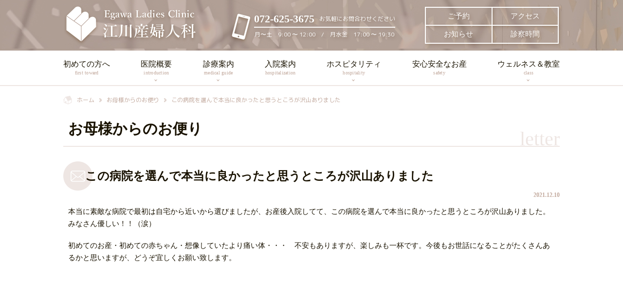

--- FILE ---
content_type: text/html; charset=UTF-8
request_url: https://www.egawa-lc.net/letter/3149/
body_size: 11945
content:
<!DOCTYPE html>
<html lang="ja" prefix="og: http://ogp.me/ns#">
<head>
	<meta charset=UTF-8>
	<meta http-equiv="X-UA-Compatible" content="IE=Edge">
	<meta name="viewport" content="width=device-width, initial-scale=1.0">
	<meta name="format-detection" content="telephone=no">
	<title>この病院を選んで本当に良かったと思うところが沢山ありました ｜ 江川産婦人科医院</title>
	<link rel="icon" type="image/svg+xml" href="https://www.egawa-lc.net/app/themes/egawa-lc.net/images/favicon.ico">
	<link rel="apple-touch-icon" href="https://www.egawa-lc.net/app/themes/egawa-lc.net/images/apple-touch-icon.png">
    
	<link rel="stylesheet" href="https://www.egawa-lc.net/app/themes/egawa-lc.net/style.css">
	<!-- <link rel="stylesheet" href="https://www.egawa-lc.net/app/themes/egawa-lc.net/css/slick.css"> -->
	<link rel="stylesheet" href="https://www.egawa-lc.net/app/themes/egawa-lc.net/css/add-style.css">
	
        
	<meta name='robots' content='max-image-preview:large' />
	<style>img:is([sizes="auto" i], [sizes^="auto," i]) { contain-intrinsic-size: 3000px 1500px }</style>
	<link rel='dns-prefetch' href='//code.jquery.com' />

<!-- SEO SIMPLE PACK 3.6.1 -->
<title>この病院を選んで本当に良かったと思うところが沢山ありました | 江川産婦人科医院</title>
<meta name="description" content="本当に素敵な病院で最初は自宅から近いから選びましたが、お産後入院してて、この病院を選んで本当に良かったと思うところが沢山ありました。みなさん優しい！！（涙） 初めてのお産・初めての赤ちゃん・想像していたより痛い体・・・　不安もありますが、楽">
<meta name="keywords" content="江川産婦人科医院,えがわ,Egawa,総持寺駅,産婦人科,産科,出産,分娩,不妊治療">
<link rel="canonical" href="https://www.egawa-lc.net/letter/3149/">
<meta property="og:locale" content="ja_JP">
<meta property="og:type" content="article">
<meta property="og:image" content="https://static.babypad.jp/egawa-lc.net/uploads/2021/01/28114503/og_image.png">
<meta property="og:title" content="この病院を選んで本当に良かったと思うところが沢山ありました | 江川産婦人科医院">
<meta property="og:description" content="本当に素敵な病院で最初は自宅から近いから選びましたが、お産後入院してて、この病院を選んで本当に良かったと思うところが沢山ありました。みなさん優しい！！（涙） 初めてのお産・初めての赤ちゃん・想像していたより痛い体・・・　不安もありますが、楽">
<meta property="og:url" content="https://www.egawa-lc.net/letter/3149/">
<meta property="og:site_name" content="江川産婦人科医院">
<meta name="twitter:card" content="summary">
<!-- Google Analytics (gtag.js) -->
<script async src="https://www.googletagmanager.com/gtag/js?id=G-3DR7P42PH4"></script>
<script>
	window.dataLayer = window.dataLayer || [];
	function gtag(){dataLayer.push(arguments);}
	gtag("js", new Date());
	gtag("config", "G-3DR7P42PH4");
</script>
	<!-- / SEO SIMPLE PACK -->

<script type="text/javascript">
/* <![CDATA[ */
window._wpemojiSettings = {"baseUrl":"https:\/\/s.w.org\/images\/core\/emoji\/15.0.3\/72x72\/","ext":".png","svgUrl":"https:\/\/s.w.org\/images\/core\/emoji\/15.0.3\/svg\/","svgExt":".svg","source":{"concatemoji":"https:\/\/www.egawa-lc.net\/wp\/wp-includes\/js\/wp-emoji-release.min.js?ver=6.7.1"}};
/*! This file is auto-generated */
!function(i,n){var o,s,e;function c(e){try{var t={supportTests:e,timestamp:(new Date).valueOf()};sessionStorage.setItem(o,JSON.stringify(t))}catch(e){}}function p(e,t,n){e.clearRect(0,0,e.canvas.width,e.canvas.height),e.fillText(t,0,0);var t=new Uint32Array(e.getImageData(0,0,e.canvas.width,e.canvas.height).data),r=(e.clearRect(0,0,e.canvas.width,e.canvas.height),e.fillText(n,0,0),new Uint32Array(e.getImageData(0,0,e.canvas.width,e.canvas.height).data));return t.every(function(e,t){return e===r[t]})}function u(e,t,n){switch(t){case"flag":return n(e,"\ud83c\udff3\ufe0f\u200d\u26a7\ufe0f","\ud83c\udff3\ufe0f\u200b\u26a7\ufe0f")?!1:!n(e,"\ud83c\uddfa\ud83c\uddf3","\ud83c\uddfa\u200b\ud83c\uddf3")&&!n(e,"\ud83c\udff4\udb40\udc67\udb40\udc62\udb40\udc65\udb40\udc6e\udb40\udc67\udb40\udc7f","\ud83c\udff4\u200b\udb40\udc67\u200b\udb40\udc62\u200b\udb40\udc65\u200b\udb40\udc6e\u200b\udb40\udc67\u200b\udb40\udc7f");case"emoji":return!n(e,"\ud83d\udc26\u200d\u2b1b","\ud83d\udc26\u200b\u2b1b")}return!1}function f(e,t,n){var r="undefined"!=typeof WorkerGlobalScope&&self instanceof WorkerGlobalScope?new OffscreenCanvas(300,150):i.createElement("canvas"),a=r.getContext("2d",{willReadFrequently:!0}),o=(a.textBaseline="top",a.font="600 32px Arial",{});return e.forEach(function(e){o[e]=t(a,e,n)}),o}function t(e){var t=i.createElement("script");t.src=e,t.defer=!0,i.head.appendChild(t)}"undefined"!=typeof Promise&&(o="wpEmojiSettingsSupports",s=["flag","emoji"],n.supports={everything:!0,everythingExceptFlag:!0},e=new Promise(function(e){i.addEventListener("DOMContentLoaded",e,{once:!0})}),new Promise(function(t){var n=function(){try{var e=JSON.parse(sessionStorage.getItem(o));if("object"==typeof e&&"number"==typeof e.timestamp&&(new Date).valueOf()<e.timestamp+604800&&"object"==typeof e.supportTests)return e.supportTests}catch(e){}return null}();if(!n){if("undefined"!=typeof Worker&&"undefined"!=typeof OffscreenCanvas&&"undefined"!=typeof URL&&URL.createObjectURL&&"undefined"!=typeof Blob)try{var e="postMessage("+f.toString()+"("+[JSON.stringify(s),u.toString(),p.toString()].join(",")+"));",r=new Blob([e],{type:"text/javascript"}),a=new Worker(URL.createObjectURL(r),{name:"wpTestEmojiSupports"});return void(a.onmessage=function(e){c(n=e.data),a.terminate(),t(n)})}catch(e){}c(n=f(s,u,p))}t(n)}).then(function(e){for(var t in e)n.supports[t]=e[t],n.supports.everything=n.supports.everything&&n.supports[t],"flag"!==t&&(n.supports.everythingExceptFlag=n.supports.everythingExceptFlag&&n.supports[t]);n.supports.everythingExceptFlag=n.supports.everythingExceptFlag&&!n.supports.flag,n.DOMReady=!1,n.readyCallback=function(){n.DOMReady=!0}}).then(function(){return e}).then(function(){var e;n.supports.everything||(n.readyCallback(),(e=n.source||{}).concatemoji?t(e.concatemoji):e.wpemoji&&e.twemoji&&(t(e.twemoji),t(e.wpemoji)))}))}((window,document),window._wpemojiSettings);
/* ]]> */
</script>
<link rel='stylesheet' id='sbi_styles-css' href='https://www.egawa-lc.net/app/plugins/instagram-feed/css/sbi-styles.min.css?ver=6.6.1' type='text/css' media='all' />
<style id='wp-emoji-styles-inline-css' type='text/css'>

	img.wp-smiley, img.emoji {
		display: inline !important;
		border: none !important;
		box-shadow: none !important;
		height: 1em !important;
		width: 1em !important;
		margin: 0 0.07em !important;
		vertical-align: -0.1em !important;
		background: none !important;
		padding: 0 !important;
	}
</style>
<link rel='stylesheet' id='wp-block-library-css' href='https://www.egawa-lc.net/wp/wp-includes/css/dist/block-library/style.min.css?ver=6.7.1' type='text/css' media='all' />
<style id='classic-theme-styles-inline-css' type='text/css'>
/*! This file is auto-generated */
.wp-block-button__link{color:#fff;background-color:#32373c;border-radius:9999px;box-shadow:none;text-decoration:none;padding:calc(.667em + 2px) calc(1.333em + 2px);font-size:1.125em}.wp-block-file__button{background:#32373c;color:#fff;text-decoration:none}
</style>
<style id='global-styles-inline-css' type='text/css'>
:root{--wp--preset--aspect-ratio--square: 1;--wp--preset--aspect-ratio--4-3: 4/3;--wp--preset--aspect-ratio--3-4: 3/4;--wp--preset--aspect-ratio--3-2: 3/2;--wp--preset--aspect-ratio--2-3: 2/3;--wp--preset--aspect-ratio--16-9: 16/9;--wp--preset--aspect-ratio--9-16: 9/16;--wp--preset--color--black: #000000;--wp--preset--color--cyan-bluish-gray: #abb8c3;--wp--preset--color--white: #ffffff;--wp--preset--color--pale-pink: #f78da7;--wp--preset--color--vivid-red: #cf2e2e;--wp--preset--color--luminous-vivid-orange: #ff6900;--wp--preset--color--luminous-vivid-amber: #fcb900;--wp--preset--color--light-green-cyan: #7bdcb5;--wp--preset--color--vivid-green-cyan: #00d084;--wp--preset--color--pale-cyan-blue: #8ed1fc;--wp--preset--color--vivid-cyan-blue: #0693e3;--wp--preset--color--vivid-purple: #9b51e0;--wp--preset--gradient--vivid-cyan-blue-to-vivid-purple: linear-gradient(135deg,rgba(6,147,227,1) 0%,rgb(155,81,224) 100%);--wp--preset--gradient--light-green-cyan-to-vivid-green-cyan: linear-gradient(135deg,rgb(122,220,180) 0%,rgb(0,208,130) 100%);--wp--preset--gradient--luminous-vivid-amber-to-luminous-vivid-orange: linear-gradient(135deg,rgba(252,185,0,1) 0%,rgba(255,105,0,1) 100%);--wp--preset--gradient--luminous-vivid-orange-to-vivid-red: linear-gradient(135deg,rgba(255,105,0,1) 0%,rgb(207,46,46) 100%);--wp--preset--gradient--very-light-gray-to-cyan-bluish-gray: linear-gradient(135deg,rgb(238,238,238) 0%,rgb(169,184,195) 100%);--wp--preset--gradient--cool-to-warm-spectrum: linear-gradient(135deg,rgb(74,234,220) 0%,rgb(151,120,209) 20%,rgb(207,42,186) 40%,rgb(238,44,130) 60%,rgb(251,105,98) 80%,rgb(254,248,76) 100%);--wp--preset--gradient--blush-light-purple: linear-gradient(135deg,rgb(255,206,236) 0%,rgb(152,150,240) 100%);--wp--preset--gradient--blush-bordeaux: linear-gradient(135deg,rgb(254,205,165) 0%,rgb(254,45,45) 50%,rgb(107,0,62) 100%);--wp--preset--gradient--luminous-dusk: linear-gradient(135deg,rgb(255,203,112) 0%,rgb(199,81,192) 50%,rgb(65,88,208) 100%);--wp--preset--gradient--pale-ocean: linear-gradient(135deg,rgb(255,245,203) 0%,rgb(182,227,212) 50%,rgb(51,167,181) 100%);--wp--preset--gradient--electric-grass: linear-gradient(135deg,rgb(202,248,128) 0%,rgb(113,206,126) 100%);--wp--preset--gradient--midnight: linear-gradient(135deg,rgb(2,3,129) 0%,rgb(40,116,252) 100%);--wp--preset--font-size--small: 13px;--wp--preset--font-size--medium: 20px;--wp--preset--font-size--large: 36px;--wp--preset--font-size--x-large: 42px;--wp--preset--spacing--20: 0.44rem;--wp--preset--spacing--30: 0.67rem;--wp--preset--spacing--40: 1rem;--wp--preset--spacing--50: 1.5rem;--wp--preset--spacing--60: 2.25rem;--wp--preset--spacing--70: 3.38rem;--wp--preset--spacing--80: 5.06rem;--wp--preset--shadow--natural: 6px 6px 9px rgba(0, 0, 0, 0.2);--wp--preset--shadow--deep: 12px 12px 50px rgba(0, 0, 0, 0.4);--wp--preset--shadow--sharp: 6px 6px 0px rgba(0, 0, 0, 0.2);--wp--preset--shadow--outlined: 6px 6px 0px -3px rgba(255, 255, 255, 1), 6px 6px rgba(0, 0, 0, 1);--wp--preset--shadow--crisp: 6px 6px 0px rgba(0, 0, 0, 1);}:where(.is-layout-flex){gap: 0.5em;}:where(.is-layout-grid){gap: 0.5em;}body .is-layout-flex{display: flex;}.is-layout-flex{flex-wrap: wrap;align-items: center;}.is-layout-flex > :is(*, div){margin: 0;}body .is-layout-grid{display: grid;}.is-layout-grid > :is(*, div){margin: 0;}:where(.wp-block-columns.is-layout-flex){gap: 2em;}:where(.wp-block-columns.is-layout-grid){gap: 2em;}:where(.wp-block-post-template.is-layout-flex){gap: 1.25em;}:where(.wp-block-post-template.is-layout-grid){gap: 1.25em;}.has-black-color{color: var(--wp--preset--color--black) !important;}.has-cyan-bluish-gray-color{color: var(--wp--preset--color--cyan-bluish-gray) !important;}.has-white-color{color: var(--wp--preset--color--white) !important;}.has-pale-pink-color{color: var(--wp--preset--color--pale-pink) !important;}.has-vivid-red-color{color: var(--wp--preset--color--vivid-red) !important;}.has-luminous-vivid-orange-color{color: var(--wp--preset--color--luminous-vivid-orange) !important;}.has-luminous-vivid-amber-color{color: var(--wp--preset--color--luminous-vivid-amber) !important;}.has-light-green-cyan-color{color: var(--wp--preset--color--light-green-cyan) !important;}.has-vivid-green-cyan-color{color: var(--wp--preset--color--vivid-green-cyan) !important;}.has-pale-cyan-blue-color{color: var(--wp--preset--color--pale-cyan-blue) !important;}.has-vivid-cyan-blue-color{color: var(--wp--preset--color--vivid-cyan-blue) !important;}.has-vivid-purple-color{color: var(--wp--preset--color--vivid-purple) !important;}.has-black-background-color{background-color: var(--wp--preset--color--black) !important;}.has-cyan-bluish-gray-background-color{background-color: var(--wp--preset--color--cyan-bluish-gray) !important;}.has-white-background-color{background-color: var(--wp--preset--color--white) !important;}.has-pale-pink-background-color{background-color: var(--wp--preset--color--pale-pink) !important;}.has-vivid-red-background-color{background-color: var(--wp--preset--color--vivid-red) !important;}.has-luminous-vivid-orange-background-color{background-color: var(--wp--preset--color--luminous-vivid-orange) !important;}.has-luminous-vivid-amber-background-color{background-color: var(--wp--preset--color--luminous-vivid-amber) !important;}.has-light-green-cyan-background-color{background-color: var(--wp--preset--color--light-green-cyan) !important;}.has-vivid-green-cyan-background-color{background-color: var(--wp--preset--color--vivid-green-cyan) !important;}.has-pale-cyan-blue-background-color{background-color: var(--wp--preset--color--pale-cyan-blue) !important;}.has-vivid-cyan-blue-background-color{background-color: var(--wp--preset--color--vivid-cyan-blue) !important;}.has-vivid-purple-background-color{background-color: var(--wp--preset--color--vivid-purple) !important;}.has-black-border-color{border-color: var(--wp--preset--color--black) !important;}.has-cyan-bluish-gray-border-color{border-color: var(--wp--preset--color--cyan-bluish-gray) !important;}.has-white-border-color{border-color: var(--wp--preset--color--white) !important;}.has-pale-pink-border-color{border-color: var(--wp--preset--color--pale-pink) !important;}.has-vivid-red-border-color{border-color: var(--wp--preset--color--vivid-red) !important;}.has-luminous-vivid-orange-border-color{border-color: var(--wp--preset--color--luminous-vivid-orange) !important;}.has-luminous-vivid-amber-border-color{border-color: var(--wp--preset--color--luminous-vivid-amber) !important;}.has-light-green-cyan-border-color{border-color: var(--wp--preset--color--light-green-cyan) !important;}.has-vivid-green-cyan-border-color{border-color: var(--wp--preset--color--vivid-green-cyan) !important;}.has-pale-cyan-blue-border-color{border-color: var(--wp--preset--color--pale-cyan-blue) !important;}.has-vivid-cyan-blue-border-color{border-color: var(--wp--preset--color--vivid-cyan-blue) !important;}.has-vivid-purple-border-color{border-color: var(--wp--preset--color--vivid-purple) !important;}.has-vivid-cyan-blue-to-vivid-purple-gradient-background{background: var(--wp--preset--gradient--vivid-cyan-blue-to-vivid-purple) !important;}.has-light-green-cyan-to-vivid-green-cyan-gradient-background{background: var(--wp--preset--gradient--light-green-cyan-to-vivid-green-cyan) !important;}.has-luminous-vivid-amber-to-luminous-vivid-orange-gradient-background{background: var(--wp--preset--gradient--luminous-vivid-amber-to-luminous-vivid-orange) !important;}.has-luminous-vivid-orange-to-vivid-red-gradient-background{background: var(--wp--preset--gradient--luminous-vivid-orange-to-vivid-red) !important;}.has-very-light-gray-to-cyan-bluish-gray-gradient-background{background: var(--wp--preset--gradient--very-light-gray-to-cyan-bluish-gray) !important;}.has-cool-to-warm-spectrum-gradient-background{background: var(--wp--preset--gradient--cool-to-warm-spectrum) !important;}.has-blush-light-purple-gradient-background{background: var(--wp--preset--gradient--blush-light-purple) !important;}.has-blush-bordeaux-gradient-background{background: var(--wp--preset--gradient--blush-bordeaux) !important;}.has-luminous-dusk-gradient-background{background: var(--wp--preset--gradient--luminous-dusk) !important;}.has-pale-ocean-gradient-background{background: var(--wp--preset--gradient--pale-ocean) !important;}.has-electric-grass-gradient-background{background: var(--wp--preset--gradient--electric-grass) !important;}.has-midnight-gradient-background{background: var(--wp--preset--gradient--midnight) !important;}.has-small-font-size{font-size: var(--wp--preset--font-size--small) !important;}.has-medium-font-size{font-size: var(--wp--preset--font-size--medium) !important;}.has-large-font-size{font-size: var(--wp--preset--font-size--large) !important;}.has-x-large-font-size{font-size: var(--wp--preset--font-size--x-large) !important;}
:where(.wp-block-post-template.is-layout-flex){gap: 1.25em;}:where(.wp-block-post-template.is-layout-grid){gap: 1.25em;}
:where(.wp-block-columns.is-layout-flex){gap: 2em;}:where(.wp-block-columns.is-layout-grid){gap: 2em;}
:root :where(.wp-block-pullquote){font-size: 1.5em;line-height: 1.6;}
</style>
<link rel='stylesheet' id='tablepress-default-css' href='https://www.egawa-lc.net/app/plugins/tablepress/css/build/default.css?ver=2.4.4' type='text/css' media='all' />
<link rel='stylesheet' id='dashicons-css' href='https://www.egawa-lc.net/wp/wp-includes/css/dashicons.min.css?ver=6.7.1' type='text/css' media='all' />
<link rel='stylesheet' id='my-calendar-reset-css' href='https://www.egawa-lc.net/app/plugins/my-calendar/css/reset.css?ver=3.5.20' type='text/css' media='all' />
<link rel='stylesheet' id='my-calendar-style-css' href='https://www.egawa-lc.net/app/plugins/my-calendar/styles/twentytwenty.css?ver=3.5.20-twentytwenty-css' type='text/css' media='all' />
<style id='my-calendar-style-inline-css' type='text/css'>

/* Styles by My Calendar - Joe Dolson https://www.joedolson.com/ */

.my-calendar-modal .event-title svg { background-color: #fcfbfa; padding: 3px; }
.mc-main .mc_no-catecory .event-title, .mc-main .mc_no-catecory .event-title a { background: #fcfbfa !important; color: #000000 !important; }
.mc-main .mc_no-catecory .event-title button { background: #fcfbfa !important; color: #000000 !important; }
.mc-main .mc_no-catecory .event-title a:hover, .mc-main .mc_no-catecory .event-title a:focus { background: #ffffff !important;}
.mc-main .mc_no-catecory .event-title button:hover, .mc-main .mc_no-catecory .event-title button:focus { background: #ffffff !important;}
.my-calendar-modal .event-title svg { background-color: #e1f7ee; padding: 3px; }
.mc-main .mc_before-birth .event-title, .mc-main .mc_before-birth .event-title a { background: #e1f7ee !important; color: #000000 !important; }
.mc-main .mc_before-birth .event-title button { background: #e1f7ee !important; color: #000000 !important; }
.mc-main .mc_before-birth .event-title a:hover, .mc-main .mc_before-birth .event-title a:focus { background: #ffffff !important;}
.mc-main .mc_before-birth .event-title button:hover, .mc-main .mc_before-birth .event-title button:focus { background: #ffffff !important;}
.my-calendar-modal .event-title svg { background-color: #f9e3e3; padding: 3px; }
.mc-main .mc_after-birth .event-title, .mc-main .mc_after-birth .event-title a { background: #f9e3e3 !important; color: #000000 !important; }
.mc-main .mc_after-birth .event-title button { background: #f9e3e3 !important; color: #000000 !important; }
.mc-main .mc_after-birth .event-title a:hover, .mc-main .mc_after-birth .event-title a:focus { background: #ffffff !important;}
.mc-main .mc_after-birth .event-title button:hover, .mc-main .mc_after-birth .event-title button:focus { background: #ffffff !important;}
.my-calendar-modal .event-title svg { background-color: #f7e2cf; padding: 3px; }
.mc-main .mc_egawa-fitness .event-title, .mc-main .mc_egawa-fitness .event-title a { background: #f7e2cf !important; color: #000000 !important; }
.mc-main .mc_egawa-fitness .event-title button { background: #f7e2cf !important; color: #000000 !important; }
.mc-main .mc_egawa-fitness .event-title a:hover, .mc-main .mc_egawa-fitness .event-title a:focus { background: #ffffff !important;}
.mc-main .mc_egawa-fitness .event-title button:hover, .mc-main .mc_egawa-fitness .event-title button:focus { background: #ffffff !important;}
.mc-main, .mc-event, .my-calendar-modal, .my-calendar-modal-overlay {--primary-dark: #313233; --primary-light: #fff; --secondary-light: #fff; --secondary-dark: #000; --highlight-dark: #666; --highlight-light: #efefef; --close-button: #b32d2e; --search-highlight-bg: #f5e6ab; --navbar-background: transparent; --nav-button-bg: #fff; --nav-button-color: #313233; --nav-button-border: #313233; --nav-input-border: #313233; --nav-input-background: #fff; --nav-input-color: #313233; --grid-cell-border: #0000001f; --grid-header-border: #313233; --grid-header-color: #313233; --grid-header-bg: transparent; --grid-cell-background: transparent; --current-day-border: #313233; --current-day-color: #313233; --current-day-bg: transparent; --date-has-events-bg: #313233; --date-has-events-color: #f6f7f7; --calendar-heading: clamp( 1.125rem, 24px, 2.5rem ); --event-title: clamp( 1.25rem, 24px, 2.5rem ); --grid-date: 16px; --grid-date-heading: clamp( .75rem, 16px, 1.5rem ); --modal-title: 1.5rem; --navigation-controls: clamp( .75rem, 16px, 1.5rem ); --card-heading: 1.125rem; --list-date: 1.25rem; --author-card: clamp( .75rem, 14px, 1.5rem); --single-event-title: clamp( 1.25rem, 24px, 2.5rem ); --mini-time-text: clamp( .75rem, 14px 1.25rem ); --list-event-date: 1.25rem; --list-event-title: 1.2rem; --category-mc_no-catecory: #fcfbfa; --category-mc_before-birth: #e1f7ee; --category-mc_after-birth: #f9e3e3; --category-mc_egawa-fitness: #f7e2cf; }
</style>
<script type="text/javascript" src="//code.jquery.com/jquery-3.5.1.min.js?ver=3.5.1" id="jquery-js"></script>
<link rel="https://api.w.org/" href="https://www.egawa-lc.net/wp-json/" /><link rel="alternate" title="JSON" type="application/json" href="https://www.egawa-lc.net/wp-json/wp/v2/letter/3149" /><link rel='shortlink' href='https://www.egawa-lc.net/?p=3149' />
<link rel="alternate" title="oEmbed (JSON)" type="application/json+oembed" href="https://www.egawa-lc.net/wp-json/oembed/1.0/embed?url=https%3A%2F%2Fwww.egawa-lc.net%2Fletter%2F3149%2F" />
<link rel="alternate" title="oEmbed (XML)" type="text/xml+oembed" href="https://www.egawa-lc.net/wp-json/oembed/1.0/embed?url=https%3A%2F%2Fwww.egawa-lc.net%2Fletter%2F3149%2F&#038;format=xml" />
</head>
<body>
	<div id="container" class="page single letter">
    <header class="header">
      <div class="header__wrap">
        <div class="header__wrap-content">
          <h1 class="header__logo"><a href="/"><img src="https://www.egawa-lc.net/app/themes/egawa-lc.net/images/logo_02.png" alt=""></a></h1>
            
          <div class="header__l">
  <div class="header__contact">
    <a href="tel:0726253675">
      <div class="header__phone-area">
        <p class="header__phone-number">072-625-3675</p>
        <p class="header__phone-text">お気軽にお問合わせください</p>
      </div>
      <p class="header__contact-text">月〜土　9:00 〜 12:00　/　月水金　17:00 〜 19:30</p>
    </a>
  </div>
</div>
<div class="header__r">
  <ul class="header__nav">
    <li><a href="https://www.medic-cloud.jp/YoyakuNewUserCloud/Login/Index?urlkey=egawa_MC1012" target="_blank">ご予約</a></li>
    <li><a href="/access/">アクセス</a></li>
    <li><a href="/information/">お知らせ</a></li>
    <li><a href="/medical-guide/#hl02">診察時間</a></li>
  </ul>
</div>            
        </div>
      </div>
    </header>
    
    <div class="global-nav">
  <nav class="global-nav__wrap">
    <ul class="global-nav__menu">
      <li>
        <a href="/first-toward/">初めての方へ<span>first toward</span></a>
      </li>
      <li class="global-nav__submenu">
        <a href="/introduction/">医院概要<span>introduction</span></a>
        <ul class="global-nav__submenu-item">
          <li><a href="/doctor-staff/">医師・スタッフ</a></li>
          <li><a href="/medical-guide/#hl02">診察時間・担当医表</a></li>
          <li><a href="/facility/">施設紹介</a></li>
          <li><a href="/access/">アクセス</a></li>
        </ul>
      </li>
      <li class="global-nav__submenu">
        <a href="/medical-guide/">診療案内<span>medical guide</span></a>
        <ul class="global-nav__submenu-item">
          <li><a href="/obstetrics/">産　科</a></li>
          <li><a href="/echo/">超音波検査</a></li>
          <li><a href="/care/">産前産後ケア外来</a></li>
          <li><a href="/gynecology/">婦人科</a></li>
        </ul>
      </li>
      <li>
        <a href="/hospitalization/">入院案内<span>hospitalization</span></a>
      </li>
      <li class="global-nav__submenu">
        <a href="/hospitality/">ホスピタリティ<span>hospitality</span></a>
        <ul class="global-nav__submenu-item" style="left: calc(50% - 90px);">
          <li style="width: 180px;"><a href="/meal/">お食事</a></li>
          <li style="width: 180px;"><a href="/relaxation/">メディカルリラクゼーション</a></li>
          <li style="width: 180px;"><a href="/start-support/">育児スタートサポート</a></li>
          <li style="width: 180px;"><a href="/nursery/">お子様のお預かり</a></li>
        </ul>
      </li>
      <li>
        <a href="/safety/">安心安全なお産<span>safety</span></a>
      </li>
      <li class="global-nav__submenu">
        <a href="/class/">ウェルネス＆教室<span>class</span></a>
        <ul class="global-nav__submenu-item">
          <li><a href="/class/egawa-fitness-class/">EGAWA Medical Fitness</a></li>
          <li><a href="/before-birth-class/">マザークラス</a></li>
          <li><a href="/class/egawa-fitness-class/#hl_beauty">産後エステ</a></li>
          <li><a href="/after-birth-class/">産後教室</a></li>
        </ul>
      </li>
    </ul>
  </nav>
</div>    <!-- スマホメニュー  -->
<div class="menu-btn" id="js__sideMenuBtn">
  <a class="btn-open" href="javascript:void(0)" >
    <div class="side-menu-btn">
      <div class="menu-trigger">
        <span></span>
        <span></span>
        <span></span>
      </div>
    </div>
  </a>
</div>

<div class="overlay">
  <div class="overlay__header">
    <div class="header__contact">
      <a href="tel:0726253675">
        <div class="header__phone-area">
          <p class="header__phone-number">072-625-3675</p>
          <p class="header__phone-text">お気軽にお問合わせください</p>
        </div>
        <p class="header__contact-text">月〜土　9:00 〜 12:00　/　月水金　17:00 〜 19:30</p>
      </a>
    </div>
  </div>

  <div class="overlay__contents">
    <div class="c-btn"><a href="https://www.medic-cloud.jp/YoyakuNewUserCloud/Login/Index?urlkey=egawa_MC1012" target="_blank"><span class="c-btn__wrap">ご予約</span></a></div>
    <div class="c-list-sitemap-sp">
  <div class="c-list-sitemap-sp__box">
    <ul class="c-list-sitemap-sp__nav">
      <li><a href="/first-toward/">はじめての方へ</a></li>
      <li>
        <a href="/introduction/">医院概要</a>
        <ul class="c-list-sitemap-sp__child">
          <li><a href="/doctor-staff/">医師・スタッフ</a></li>
          <li><a href="/medical-guide/#hl02">診察時間・担当医表</a></li>
          <li><a href="/facility/">施設紹介</a></li>
          <li><a href="/access/">アクセス</a></li>
        </ul>
      </li>
      <li>
        <a href="/medical-guide/">診療案内</a>
        <ul class="c-list-sitemap-sp__child">
          <li><a href="/obstetrics/">産　科</a></li>
          <li><a href="/echo/">超音波検査</a></li>
          <li><a href="/care/">産前産後ケア外来</a></li>
          <li><a href="/gynecology/">婦人科</a></li>
        </ul>
      </li>
      <li><a href="/hospitalization/">入院案内</a></li>
      <li>
        <a href="/hospitality/">ホスピタリティ</a>
        <ul class="c-list-sitemap-sp__child">
          <li><a href="/meal/">お食事</a></li>
          <li><a href="/relaxation/" style="white-space: nowrap;">メディカルリラクゼーション</a></li>
          <li><a href="/start-support/">育児スタートサポート</a></li>
          <li><a href="/nursery/">お子様のお預かり</a></li>
        </ul>
      </li>
    </ul>
  </div>
  <div class="c-list-sitemap-sp__box">
    <ul class="c-list-sitemap-sp__nav">
      <li><a href="/safety/">安心安全なお産</a></li>
      <li>
        <a href="/class/">ウェルネス＆教室</a>
        <ul class="c-list-sitemap-sp__child">
          <li><a href="/class/egawa-fitness-class/">EGAWA Medical Fitness</a></li>
          <li><a href="/before-birth-class/">マザークラス</a></li>
          <li><a href="/class/egawa-fitness-class/#hl_beauty">産後エステ</a></li>
          <li><a href="/after-birth-class/">産後教室</a></li>
        </ul>
      </li>
      <li><a href="/faq/">よくあるご質問</a></li>
      <li><a href="/information/">お知らせ</a></li>
      <li><a href="/recruit/">スタッフ募集</a></li>
      <li><a href="/letter/">お母様からのお便り</a></li>
      <li><a href="/privacy-policy/">プライバシーポリシー</a></li>
      <li><a href="https://www.instagram.com/egawa.ladies.clinic/" target="_blank"><img src="https://www.egawa-lc.net/app/themes/egawa-lc.net/images/icon-instagram.png" alt="instagram" style="width:20px;height:20px"> Instagram</a></li>
    </ul>
  </div>
</div>  </div>

  <div class="overlay__footer">
    <div class="footer__copyright">
      <p><span class="footer__copyright-mark">&copy;</span>Egawa Ladies Clinic</p>
    </div>
  </div>
</div>
    <div class="contents">
      <div class="contents__wrap">
        <div class="c-breadcrumbs" typeof="BreadcrumbList" vocab="https://schema.org/">
  <ul><!-- Breadcrumb NavXT 7.3.1 -->
<li class="home"><span property="itemListElement" typeof="ListItem"><a property="item" typeof="WebPage" title="Go to 江川産婦人科医院." href="https://www.egawa-lc.net" class="home" ><span property="name">ホーム</span></a><meta property="position" content="1"></span></li>
<li class="archive post-letter-archive"><span property="itemListElement" typeof="ListItem"><a property="item" typeof="WebPage" title="Go to お母様からのお便り." href="https://www.egawa-lc.net/letter/" class="archive post-letter-archive" ><span property="name">お母様からのお便り</span></a><meta property="position" content="2"></span></li>
<li class="post post-letter current-item"><span property="itemListElement" typeof="ListItem"><span property="name" class="post post-letter current-item">この病院を選んで本当に良かったと思うところが沢山ありました</span><meta property="url" content="https://www.egawa-lc.net/letter/3149/"><meta property="position" content="3"></span></li>
</ul></div>
        <h1 class="page-title"><span class="page-title__wrap">お母様からのお便り</span><span class="page-title__sub-title">letter</span></h1>

        <div class="c-post-letter">
          													<div class="c-post-letter__block">
                <div class="headline-letter">
                  <h2 class="headline-letter__title">この病院を選んで本当に良かったと思うところが沢山ありました</h2>
                </div>
                <div class="c-post-date">
                  2021.12.10                </div>
                <div class="c-post-letter__content">			
                  
<p>本当に素敵な病院で最初は自宅から近いから選びましたが、お産後入院してて、この病院を選んで本当に良かったと思うところが沢山ありました。みなさん優しい！！（涙）</p>



<p>初めてのお産・初めての赤ちゃん・想像していたより痛い体・・・　不安もありますが、楽しみも一杯です。今後もお世話になることがたくさんあるかと思いますが、どうぞ宜しくお願い致します。</p>
                </div>
							</div>
															</div>
      </div>
    </div>

    <footer class="footer">
      <div class="page-top"><a href="#container"></a></div>
      <div class="footer__wrap">
        <div id="access-section" class="section">
          <div class="section__wrap">
            <div class="p-two-block">
              <div class="p-two-block__box">
                <div class="footer__logo"><a href="/"><img src="https://www.egawa-lc.net/app/themes/egawa-lc.net/images/logo_footer.png" alt="江川産婦人科医院"></a></div>
                <p id="access-section__address">
                  〒567-0801 大阪府茨木市総持寺2丁目1-5　<br class="u-sp-visible">TEL：072-625-3675
                </p>
                <div class="c-btn u-sp-visible"><a href="tel:0726253675"><span class="c-btn__wrap">電話をかける</span></a></div>
                <div class="table-area">
                  <table class="c-table-schedule">
                    <tr class="c-table-schedule__weeks">
                      <th colspan="2">外来診療時間<span class="small-text">（受付時間）</span></th>
                      <td>月</td>
                      <td>火</td>
                      <td>水</td>
                      <td>木</td>
                      <td>金</td>
                      <td>土</td>
                      <td>日・祝</td>
                    </tr>
                    <tr>
                      <th><span class="u-text-vertical">午前</span></th>
                      <th><span class="u-ml-15">9:00 〜 12:30<span class="small-text">（9:00〜12:00）</span></span></th>
                      <td class="c-table-schedule_icon">●</td>
                      <td class="c-table-schedule_icon">●</td>
                      <td class="c-table-schedule_icon">●</td>
                      <td class="c-table-schedule_icon">●</td>
                      <td class="c-table-schedule_icon">●</td>
                      <td class="c-table-schedule_icon" rowspan="2"><span style="font-size: 1.2rem;">(2025年10月より)</span><br>9:00〜15:00</td>
                      <td class="c-table-schedule_icon">ー</td>
                    </tr>
                    <tr>
                      <th><span class="u-text-vertical">午後</span></th>
                      <th><span class="u-ml-15">17:00 〜 20:00<span class="small-text">（17:00〜19:30）</span></span></th>
                      <td class="c-table-schedule_icon">ー<br><span style="font-size: 1.2rem;">(2025年10月より休止)</span></td>
                      <td class="c-table-schedule_icon">※</td>
                      <td class="c-table-schedule_icon">●</td>
                      <td class="c-table-schedule_icon">ー</td>
                      <td class="c-table-schedule_icon">●</td>
                      <td class="c-table-schedule_icon">ー</td>
                    </tr>
                  </table>
                  <ul class="c-list">
                    <li class="icon-asterisk">火曜午後は、乳児健診・産後健診（14:00〜17:00）のみの受付となります。<span class="marker">要予約</span></li>
                    <li class="icon-minus">（2025年10月より）月曜午後、木曜午後、日曜、祝日は休診です。</li>
                    <li><span class="marker">緊急時には24時間対応いたします。</span></li>
                  </ul>
                </div>
                <div class="c-btn-area">
                  <div class="c-btn"><a href="/medical-guide#hl02"><span class="c-btn__wrap">担当医表</span></a></div>
                  <div class="c-btn"><a href="https://www.medic-cloud.jp/YoyakuNewUserCloud/Login/Index?urlkey=egawa_MC1012" target="_blank"><span class="c-btn__wrap">ご予約</span></a></div>
                </div>
              </div>

              <div class="p-two-block__box c-map">
                <iframe src="https://www.google.com/maps/embed?pb=!1m14!1m8!1m3!1d26200.75805579247!2d135.58548!3d34.82871!3m2!1i1024!2i768!4f13.1!3m3!1m2!1s0x6000e2b4bf22f18d%3A0x2d8e33b97143b2c3!2z44CSNTY3LTA4MDEg5aSn6Ziq5bqc6Iyo5pyo5biC57eP5oyB5a-677yS5LiB55uu77yR4oiS77yV!5e0!3m2!1sja!2sjp!4v1606888687606!5m2!1sja!2sjp" width="100%" height="380" frameborder="0" style="border:0;" allowfullscreen="" aria-hidden="false" tabindex="0"></iframe>
                <div class="c-btn"><a href="/access/"><span class="c-btn__wrap">アクセス</span></a></div>
              </div>
            </div>
          </div>
        </div>

        <div class="footer__nav">
          <div class="c-list-sitemap">
            <div class="c-list-sitemap__box">
              <ul class="c-list-sitemap__nav">
                <li><a href="/first-toward/">初めての方へ</a></li>
                <li>
                  <a href="/introduction/">医院概要</a>
                  <ul class="c-list-sitemap__child">
                    <li><a href="/doctor-staff/">医師・スタッフ</a></li>
                    <li><a href="/medical-guide/#hl02">診察時間・担当医表</a></li>
                    <li><a href="/facility/">施設紹介</a></li>
                    <li><a href="/access/">アクセス</a></li>
                  </ul>
                </li>
              </ul>
            </div>

            <div class="c-list-sitemap__box">
              <ul class="c-list-sitemap__nav">
                <li>
                  <a href="/medical-guide/">診療案内</a>
                  <ul class="c-list-sitemap__child">
                    <li><a href="/obstetrics/">産　科</a></li>
                    <li><a href="/echo/">超音波検査</a></li>
                    <li><a href="/care/">産前産後ケア外来</a></li>
                    <li><a href="/gynecology/">婦人科</a></li>
                  </ul>
                </li>
              </ul>
            </div>

            <div class="c-list-sitemap__box">
              <ul class="c-list-sitemap__nav">
                <li><a href="/hospitalization/">入院案内</a></li>
                <li>
                  <a href="/hospitality/">ホスピタリティ</a>
                  <ul class="c-list-sitemap__child">
                    <li><a href="/meal/">お食事</a></li>
                    <li style="white-space: nowrap;"><a href="/relaxation/">メディカルリラクゼーション</a></li>
                    <li><a href="/start-support/">育児スタートサポート</a></li>
                    <li><a href="/nursery/">お子様のお預かり</a></li>
                  </ul>
                </li>
              </ul>
            </div>

            <div class="c-list-sitemap__box">
              <ul class="c-list-sitemap__nav">
                <li><a href="/safety/">安心安全なお産</a></li>
                <li>
                  <a href="/class/">ウェルネス＆教室</a>
                  <ul class="c-list-sitemap__child">
                    <li><a href="/class/egawa-fitness-class/">EGAWA Medical Fitness</a></li>
                    <li><a href="/before-birth-class/">マザークラス</a></li>
                    <li><a href="/class/egawa-fitness-class/#hl_beauty">産後エステ</a></li>
                    <li><a href="/after-birth-class/">産後教室</a></li>
                  </ul>
                </li>
              </ul>
            </div>

            <div class="c-list-sitemap__box">
              <ul class="c-list-sitemap__nav">
                <li><a href="/faq/">よくあるご質問</a></li>
                <li><a href="/information/">お知らせ</a></li>
                <li><a href="/recruit/">スタッフ募集</a></li>
                <li><a href="/letter/">お母様からのお便り</a></li>
                <li><a href="/privacy-policy/">プライバシーポリシー</a></li>
                <li><a href="https://www.instagram.com/egawa.ladies.clinic/" target="_blank"><img src="https://www.egawa-lc.net/app/themes/egawa-lc.net/images/icon-instagram.png" alt="instagram" style="width:20px;height:20px"> Instagram</a></li>
              </ul>
            </div>
          </div>
        </div>
      </div>

      <div class="c-list-sitemap-wrap">
        <div class="c-list-sitemap-sp">
  <div class="c-list-sitemap-sp__box">
    <ul class="c-list-sitemap-sp__nav">
      <li><a href="/first-toward/">はじめての方へ</a></li>
      <li>
        <a href="/introduction/">医院概要</a>
        <ul class="c-list-sitemap-sp__child">
          <li><a href="/doctor-staff/">医師・スタッフ</a></li>
          <li><a href="/medical-guide/#hl02">診察時間・担当医表</a></li>
          <li><a href="/facility/">施設紹介</a></li>
          <li><a href="/access/">アクセス</a></li>
        </ul>
      </li>
      <li>
        <a href="/medical-guide/">診療案内</a>
        <ul class="c-list-sitemap-sp__child">
          <li><a href="/obstetrics/">産　科</a></li>
          <li><a href="/echo/">超音波検査</a></li>
          <li><a href="/care/">産前産後ケア外来</a></li>
          <li><a href="/gynecology/">婦人科</a></li>
        </ul>
      </li>
      <li><a href="/hospitalization/">入院案内</a></li>
      <li>
        <a href="/hospitality/">ホスピタリティ</a>
        <ul class="c-list-sitemap-sp__child">
          <li><a href="/meal/">お食事</a></li>
          <li><a href="/relaxation/" style="white-space: nowrap;">メディカルリラクゼーション</a></li>
          <li><a href="/start-support/">育児スタートサポート</a></li>
          <li><a href="/nursery/">お子様のお預かり</a></li>
        </ul>
      </li>
    </ul>
  </div>
  <div class="c-list-sitemap-sp__box">
    <ul class="c-list-sitemap-sp__nav">
      <li><a href="/safety/">安心安全なお産</a></li>
      <li>
        <a href="/class/">ウェルネス＆教室</a>
        <ul class="c-list-sitemap-sp__child">
          <li><a href="/class/egawa-fitness-class/">EGAWA Medical Fitness</a></li>
          <li><a href="/before-birth-class/">マザークラス</a></li>
          <li><a href="/class/egawa-fitness-class/#hl_beauty">産後エステ</a></li>
          <li><a href="/after-birth-class/">産後教室</a></li>
        </ul>
      </li>
      <li><a href="/faq/">よくあるご質問</a></li>
      <li><a href="/information/">お知らせ</a></li>
      <li><a href="/recruit/">スタッフ募集</a></li>
      <li><a href="/letter/">お母様からのお便り</a></li>
      <li><a href="/privacy-policy/">プライバシーポリシー</a></li>
      <li><a href="https://www.instagram.com/egawa.ladies.clinic/" target="_blank"><img src="https://www.egawa-lc.net/app/themes/egawa-lc.net/images/icon-instagram.png" alt="instagram" style="width:20px;height:20px"> Instagram</a></li>
    </ul>
  </div>
</div>      </div>
      <div class="c-banner-area">
        <div class="p-five-block">
          <div class="p-five-block__box c-banner">
            <a href="https://www.egawa-clinic.com/" target="_blank"><img src="https://www.egawa-lc.net/app/themes/egawa-lc.net/images/banner_egawa-clinic.png" alt="茨木市総持寺駅前町の内科・消化器科　胃カメラ｜江川クリニック"></a>
          </div>
          <div class="p-five-block__box c-banner">
            <a href="https://tsutsumi-lc.com/" target="_blank"><img src="https://www.egawa-lc.net/app/themes/egawa-lc.net/images/banner_tsutsumi-ladies-clinic.png" alt="堤レディースクリニック | 大阪高槻市駅すぐの駅近の婦人科、堤レディースクリニック公式WEBサイト"></a>
          </div>
          <div class="p-five-block__box c-banner">
            <a href="https://www.city.ibaraki.osaka.jp/" target="_blank"><img src="https://www.egawa-lc.net/app/themes/egawa-lc.net/images/banner_ibaraki-city.png" alt="茨木市ホームページ"></a>
          </div>
          <div class="p-five-block__box c-banner">
            <a href="https://baby-calendar.jp/" target="_blank"><img src="https://www.egawa-lc.net/app/themes/egawa-lc.net/images/banner_baby-calendar.png" alt="ベビーカレンダー | 妊娠・出産・育児の基礎知識、離乳食レシピ"></a>
          </div>
          <div class="p-five-block__box c-banner">
            <a href="https://www.stemcell.co.jp/lp/sp05/request.html?ad=hpaf_egawa" target="_blank"><img src="https://www.egawa-lc.net/app/themes/egawa-lc.net/images/banner_stemcell.jpg" alt="妊婦さん必見です！チャンスは一度、出産時だけ 「さい帯血」保管の重要性"></a>
          </div>
        </div>
      </div>
      <div class="footer__copyright">
        <p><span class="footer__copyright-mark">&copy;</span>Egawa Ladies Clinic</p>
      </div>
    </footer>
    <div id="sp-contact" class="is_flow">
      <div class="contact">
        <a href="tel:0726253675">072-625-3675</a>
      </div>
      <div class="reserve">
        <a href="https://www.medic-cloud.jp/YoyakuNewUserCloud/Login/Index?urlkey=egawa_MC1012" target="_blank">ご予約</a>
      </div>
    </div>
    </div><!-- /container -->

    <script src="https://player.vimeo.com/api/player.js"></script>
    <!-- <script src="https://www.egawa-lc.net/app/themes/egawa-lc.net/js/slick.js"></script> -->
    <script src="https://www.egawa-lc.net/app/themes/egawa-lc.net/js/jquery.heightLine.js"></script>
    <script src="https://www.egawa-lc.net/app/themes/egawa-lc.net/js/script.js"></script>
            <!-- Instagram Feed JS -->
<script type="text/javascript">
var sbiajaxurl = "https://www.egawa-lc.net/wp/wp-admin/admin-ajax.php";
</script>
<script type="text/javascript" src="https://www.egawa-lc.net/wp/wp-includes/js/dist/dom-ready.min.js?ver=f77871ff7694fffea381" id="wp-dom-ready-js"></script>
<script type="text/javascript" src="https://www.egawa-lc.net/wp/wp-includes/js/dist/hooks.min.js?ver=4d63a3d491d11ffd8ac6" id="wp-hooks-js"></script>
<script type="text/javascript" src="https://www.egawa-lc.net/wp/wp-includes/js/dist/i18n.min.js?ver=5e580eb46a90c2b997e6" id="wp-i18n-js"></script>
<script type="text/javascript" id="wp-i18n-js-after">
/* <![CDATA[ */
wp.i18n.setLocaleData( { 'text direction\u0004ltr': [ 'ltr' ] } );
wp.i18n.setLocaleData( { 'text direction\u0004ltr': [ 'ltr' ] } );
/* ]]> */
</script>
<script type="text/javascript" id="wp-a11y-js-translations">
/* <![CDATA[ */
( function( domain, translations ) {
	var localeData = translations.locale_data[ domain ] || translations.locale_data.messages;
	localeData[""].domain = domain;
	wp.i18n.setLocaleData( localeData, domain );
} )( "default", {"translation-revision-date":"2024-11-01 13:18:01+0000","generator":"GlotPress\/4.0.1","domain":"messages","locale_data":{"messages":{"":{"domain":"messages","plural-forms":"nplurals=1; plural=0;","lang":"ja_JP"},"Notifications":["\u901a\u77e5"]}},"comment":{"reference":"wp-includes\/js\/dist\/a11y.js"}} );
/* ]]> */
</script>
<script type="text/javascript" src="https://www.egawa-lc.net/wp/wp-includes/js/dist/a11y.min.js?ver=3156534cc54473497e14" id="wp-a11y-js"></script>
<script type="text/javascript" id="mc.mcjs-js-extra">
/* <![CDATA[ */
var my_calendar = {"grid":"true","list":"true","mini":"true","ajax":"true","links":"false","newWindow":"\u65b0\u898f\u30bf\u30d6","subscribe":"\u8cfc\u8aad","export":"\u30a8\u30af\u30b9\u30dd\u30fc\u30c8"};
/* ]]> */
</script>
<script type="text/javascript" src="https://www.egawa-lc.net/app/plugins/my-calendar/js/mcjs.min.js?ver=3.5.20" id="mc.mcjs-js"></script>
    </body>

    </html>

--- FILE ---
content_type: text/css
request_url: https://www.egawa-lc.net/app/themes/egawa-lc.net/css/add-style.css
body_size: 2986
content:
@charset "UTF-8";
/************* ADD STYLE *************/
.mb0 {
  margin-bottom: 0 !important;
}

.mb10 {
  margin-bottom: 10px !important;
}

.mb20 {
  margin-bottom: 20px !important;
}

.mb30 {
  margin-bottom: 30px !important;
}

.mb40 {
  margin-bottom: 40px !important;
}

.mb50 {
  margin-bottom: 50px !important;
}

.mb60 {
  margin-bottom: 60px !important;
}

.mt0 {
  margin-top: 0 !important;
}

.mt10 {
  margin-top: 10px !important;
}

.mt20 {
  margin-top: 20px !important;
}

.mt30 {
  margin-top: 30px !important;
}

.mt40 {
  margin-top: 40px !important;
}

.mt50 {
  margin-top: 50px !important;
}

.mt60 {
  margin-top: 60px !important;
}

.image-crossfader {
  background: #af978b;
}

@media (max-width: 850px) {
  #intro-section .p-two-block .c-btn a {
    width: calc(100% - 0px);
  }
  #link-section .p-two-block:last-child {
    display: block;
  }
  #link-section .p-two-block__box:last-child {
    display: block;
    margin: 20px auto 0;
  }
}
.c-list-link__item:not(:first-child) {
  margin-top: 15px;
}

@media (max-width: 980px) {
  .c-list-link__item a {
    padding: 10px 5px;
  }
}
@media (max-width: 768px) {
  .c-list-link__item:not(:first-child) {
    margin-top: 12px;
  }
}
@media (max-width: 375px) {
  .c-list-link__item a {
    padding: 7.5px 5px;
  }
  .c-list-link__item:not(:first-child) {
    margin-top: 8px;
  }
}
.c-btn a:hover:before {
  -webkit-transform: translateY(-49%);
          transform: translateY(-49%);
}

.c-btn a:hover:after {
  -webkit-transform: translateY(49%);
          transform: translateY(49%);
}

.global-nav__submenu-item {
  background: #FCFBF9;
}

.c-list-sitemap-sp {
  padding: 0;
}

.c-breadcrumbs ul li.home a::before {
  height: 20px;
}

.page-title + .c-mainimage {
  margin-top: 50px;
}

@media (max-width: 640px) {
  .page-title + .c-mainimage {
    margin-top: 30px;
  }
}
.c-list-subnav li a {
  background: #eee6e3;
}
.c-list-subnav li a:hover {
  color: #c2a99d;
}

.c-list-subnav li a:before, .c-list-subnav li a:after {
  background-color: #ffffff;
}

@media (max-width: 640px) {
  .c-list-subnav li {
    margin-left: 0;
  }
  .c-list-subnav li:not(:first-child) {
    margin-left: 5px;
  }
}
@media (max-width: 640px) {
  .c-mainimage {
    margin-bottom: 30px;
  }
}
.p-two-block__image + p {
  margin-top: 25px;
}

.page-headline3 {
  border-bottom: 4px double #f9f6f6;
  padding-bottom: 10px;
}

.page-headline4 {
  font-size: 1.8rem;
  margin: 25px 0;
}

.page-headline6 {
  padding-bottom: 5px;
}

p + .page-headline4 {
  margin-top: 0;
}

.tax .page-headline3,
.faq .page-headline3,
.date.letter .page-headline3,
.doctor-staff .page-headline3 {
  border-bottom: none;
  padding-bottom: 0;
}

@media (max-width: 640px) {
  .page-headline4 {
    margin-left: 10px;
  }
}
.p-two-block .page-headline2,
.p-two-block .page-headline3,
.p-two-block .page-headline4,
.p-two-block .page-headline5,
.p-two-block .page-headline6 {
  padding-left: 10px;
}
.p-two-block .page-headline2:first-child,
.p-two-block .page-headline3:first-child,
.p-two-block .page-headline4:first-child,
.p-two-block .page-headline5:first-child,
.p-two-block .page-headline6:first-child {
  margin-top: 0;
}
.p-two-block .p-two-block__text:first-child {
  padding-left: 0;
}
.p-two-block .p-two-block__text:first-child p {
  padding: 0 10px;
}
.p-two-block .p-two-block__text:last-child {
  padding-right: 0;
}
.p-two-block .p-two-block__text:last-child p {
  padding: 0 10px;
}

@media (max-width: 640px) {
  .p-two-block .page-headline2,
  .p-two-block .page-headline3,
  .p-two-block .page-headline4,
  .p-two-block .page-headline5,
  .p-two-block .page-headline6 {
    padding-left: 20px;
  }
}
@media (max-width: 850px) {
  .page .p-two-block .p-two-block__box:last-child {
    margin-top: 30px;
  }
  .page .p-two-block .p-two-block__text {
    padding: 0;
  }
  .page .p-two-block .p-two-block__text p {
    padding: 0 20px;
  }
}
.page .p-two-block .c-table02 th {
  width: auto;
  max-width: 160px;
}

@media (max-width: 850px) {
  .page .p-two-block .c-table02 th {
    max-width: 100%;
  }
}
.contents__wrap .c-list-number li a,
.contents__wrap .c-list-disc li a {
  position: relative;
  display: inline-block;
  color: #2B82DA;
}
.contents__wrap .c-list-number li a::after,
.contents__wrap .c-list-disc li a::after {
  content: "";
  display: block;
  background-image: linear-gradient(to right, #2B82DA, #2B82DA, 2px, #ffffff 2px, #ffffff 4px);
  background-size: 4px 1px;
  background-position: bottom;
  background-repeat: repeat-x;
  width: 100%;
  height: 1px;
  position: absolute;
  bottom: 2px;
}

.page-headline2 a,
.page-headline3 a,
.page-headline4 a,
.page-headline5 a,
.page-headline6 a,
.c-table01 a,
.c-table02 a {
  position: relative;
  display: inline-block;
  color: #2B82DA;
}
.page-headline2 a::after,
.page-headline3 a::after,
.page-headline4 a::after,
.page-headline5 a::after,
.page-headline6 a::after,
.c-table01 a::after,
.c-table02 a::after {
  content: "";
  display: block;
  background-image: linear-gradient(to right, #2B82DA, #2B82DA, 2px, #ffffff 2px, #ffffff 4px);
  background-size: 4px 1px;
  background-position: bottom;
  background-repeat: repeat-x;
  width: 100%;
  height: 1px;
  position: absolute;
  bottom: 2px;
}

.caption {
  font-size: 1.2rem;
  line-height: 1.6;
  color: #B6A094;
}

.txt-right {
  display: block;
  text-align: right;
  margin-top: 0;
}

.txt-center {
  display: block;
  text-align: center;
  margin-top: 0;
}

.col-red {
  color: red !important;
}

.small-text {
  font-size: 1.2rem;
  line-height: 1.6;
  color: #B6A094;
  display: inline-block;
}

@media (max-width: 850px) {
  .txt-right {
    margin-top: 10px;
  }
}
.c-table01 p,
.c-table02 p {
  padding: 0;
}
.c-table01 p:last-child,
.c-table02 p:last-child {
  margin-bottom: 0;
}

.p-two-block-link__text p {
  min-height: 75px;
  display: -webkit-box;
  -webkit-box-orient: vertical;
  -webkit-line-clamp: 3;
  overflow: hidden;
}

.p-two-block-link__box:nth-child(2n) {
  margin-top: -2px;
}

@media (max-width: 850px) {
  .p-two-block-link__text p {
    min-height: auto;
  }
}
.p-two-block-link__box a::after {
  content: "";
  position: absolute;
  bottom: 0;
  right: 0;
  border-bottom: 30px solid #eee6e3;
  border-left: 30px solid transparent;
  -webkit-transition: ease 0.8s;
  transition: ease 0.8s;
}
.p-two-block-link__box a:hover {
  color: #9d8072;
  opacity: 1;
  background: #fcfbfa;
}
.p-two-block-link__box a:hover::after {
  border-bottom: 30px solid #c2a99d;
  border-left: 30px solid transparent;
}
.p-two-block-link__box a:hover img {
  opacity: 0.8;
}
.p-two-block-link__box a:hover .headline5__title {
  background: #fcfbfa;
}

.p-one-block__image {
  max-width: 780px;
  margin: 0 auto;
}

.c-step__two-block__text {
  margin-right: 20px;
}

@media (max-width: 850px) {
  .c-step__two-block__text {
    margin-right: 0;
  }
}
.footer__nav a {
  font-size: 1.5rem;
}

.c-list-sitemap-sp__box:last-child .c-list-sitemap-sp__child {
  height: 133px;
}

.c-list-sitemap-sp__child {
  padding: 5.5px 0;
}
.c-list-sitemap-sp__child a {
  padding: 8.75px 15px 8.75px 25px;
}

.overlay__contents .c-btn {
  padding: 0 20px;
}
.overlay__contents .c-btn a {
  background: inherit;
}

.staff-table td {
  line-height: 1.7;
  text-align: left;
}

dl {
  line-height: 1.7;
}
dl dt {
  float: left;
}
dl dt::after {
  width: 1rem;
  content: "：";
}

.pc-disp {
  display: inline-block;
}

.sp-disp {
  display: none;
}

.c-table02 thead {
  display: table-header-group;
  border-bottom: 1px solid #c2a99d;
}
.c-table02 td:nth-child(n+3) {
  border-left: 1px solid #c2a99d;
}

@media (max-width: 850px) {
  .pc-disp {
    display: none;
  }
  .sp-disp {
    display: block;
  }
  .c-table02 thead {
    display: none;
  }
  .c-table02 td:nth-child(n+3) {
    border-left: none;
    padding-top: 0;
  }
}
th:nth-child(n+2) {
  width: auto;
}

.tablepress.c-table01 td {
  padding: 15px 10px;
}
.tablepress.c-table01 td:first-child {
  font-weight: bold;
  text-align: left;
}

.tablepress.c-table02 {
  width: 100%;
  margin-bottom: 10px;
  border-collapse: collapse;
  border-spacing: 0;
  border: 1px solid #c2a99d;
  line-height: 1.7;
}
.tablepress.c-table02 td {
  padding: 20px 20px;
}
.tablepress.c-table02 td:first-child {
  width: 260px;
  padding: 20px 10px;
  text-align: center;
  background: #FCFBF9;
  border-right: 1px solid #c2a99d;
}
.tablepress.c-table02 td:nth-child(n+2) {
  text-align: left;
}

@media (max-width: 850px) {
  .tablepress.c-table02 td {
    padding: 20px 15px;
  }
  .tablepress.c-table02 td:first-child {
    text-align: left;
    width: 100%;
    border-right: none;
  }
  .tablepress.c-table02 td:nth-child(n+2) {
    border-top: 1px solid #c2a99d;
    border-bottom: 0;
  }
}
#sp-contact {
  position: fixed;
  bottom: 0;
  height: 54px;
  width: 100%;
  padding: 5px;
  z-index: 999;
  background: #c2a99d;
  font-family: "Yu Mincho", YuMincho, "Hiragino Mincho ProN", serif;
  font-weight: 600;
  font-size: 1.6rem;
  line-height: 2.8;
}
#sp-contact .contact,
#sp-contact .reserve {
  text-align: center;
  width: 49%;
  display: inline-block;
}
#sp-contact .contact a,
#sp-contact .reserve a {
  position: relative;
  display: block;
  color: #FFF;
  text-shadow: 1px 1px 1px rgba(23, 18, 0, 0.3);
}
#sp-contact .contact {
  border-right: 1px solid #eee6e3;
}

footer {
  padding-top: 40px !important;
  padding-bottom: 54px;
  position: relative;
  border-top: none;
}

@media (min-width: 768px) {
  #sp-contact {
    display: none !important;
  }
  footer {
    padding-top: 60px !important;
    padding-bottom: 0;
    position: relative;
  }
}
.page-top {
  position: absolute;
  top: 0;
  right: 50%;
  -webkit-transform: translateX(50%);
          transform: translateX(50%);
}
.page-top a {
  display: block;
  position: relative;
  width: 40px;
  height: 40px;
}
.page-top a::after {
  content: "";
  width: 6px;
  height: 6px;
  border: 0;
  border-top: solid 2px #c2a99d;
  border-right: solid 2px #c2a99d;
  position: absolute;
  top: 19px;
  left: 14.5px;
  margin-top: -4px;
  -webkit-transform: rotate(-45deg);
          transform: rotate(-45deg);
}

.c-banner-area .p-five-block {
  -webkit-box-pack: start;
      -ms-flex-pack: start;
          justify-content: flex-start;
  -ms-flex-wrap: wrap;
      flex-wrap: wrap;
}
.c-banner-area .p-five-block .p-five-block__box {
  width: 19.5%;
  margin-left: 5px;
  margin-bottom: 10px;
}
.c-banner-area .p-five-block .p-five-block__box:first-child, .c-banner-area .p-five-block .p-five-block__box:nth-child(5n+1) {
  margin-left: 0;
}

@media (max-width: 860px) {
  .c-banner-area .p-five-block .p-five-block__box {
    width: 24%;
    margin-left: 5px;
    margin-bottom: 10px;
  }
  .c-banner-area .p-five-block .p-five-block__box:nth-child(5n+1) {
    margin-left: 5px;
  }
  .c-banner-area .p-five-block .p-five-block__box:nth-child(4n+1) {
    margin-left: 0;
  }
}
@media (max-width: 640px) {
  .c-banner-area {
    padding: 0;
    margin-top: 30px;
  }
  .c-banner-area .p-five-block .p-five-block__box {
    width: 49%;
    margin-bottom: 8px;
    margin-top: 0;
  }
  .c-banner-area .p-five-block .p-five-block__box:nth-child(5n+1) {
    margin-left: 5px;
  }
  .c-banner-area .p-five-block .p-five-block__box:nth-child(2n+1) {
    margin-left: 0;
  }
  .c-banner-area .p-five-block .p-five-block__box:nth-child(2n) {
    margin-left: 5px;
  }
}
/*# sourceMappingURL=add-style.css.map */

--- FILE ---
content_type: application/javascript
request_url: https://www.egawa-lc.net/app/themes/egawa-lc.net/js/script.js
body_size: 2322
content:
$(function () {
  'use strict';

  // Smartphone Menu
  (function () {
    let state = false;
    let scrollPos;
		
    // Fixed Background
    function fixedBg() {
      if (state === false) {
        scrollPos = $(window).scrollTop();
        $('body').addClass('is-fixed').css({ 'top': -scrollPos });
        state = true;
      } else {
        removeFixedBg();
      }
    }

    function removeFixedBg() {
      $('body').removeClass('is-fixed').css({ 'top': 0 });
      window.scrollTo(0, scrollPos);
      state = false;
    }
		
    // HamburgerBtn&OverlayMenu Switch	
    $('#js__sideMenuBtn').on('click', function () {
      $(this).toggleClass('is-active');
      $('.overlay').fadeToggle(100);
      $(this).toggleClass('btn-open').toggleClass('btn-close');
      fixedBg();
    });
  })();

  // TelLink
  (function() {
    const ua = window.navigator.userAgent.toLowerCase();
    const isMobile = /iphone/.test(ua)||/android(.+)?mobile/.test(ua);

    if (!isMobile) {
        $('a[href^="tel:"]').on('click', function() {
            return false;
        });
    }
  })();

  /* Page Scroll */
  (function() {
    /* PageTop Btn */
    const topBtn = $('.page-top');

    $(window).scroll(function () {
        if ($(this).scrollTop() > 400) {
            topBtn.addClass('is-active');
        } else {
            topBtn.removeClass('is-active');
        }
    });

    topBtn.on('click', function() {
        $('body, html').animate({
            scrollTop: 0
        }, 500);
        return false;
    })
    
    // AnchorLink Scroll
    $('a[href^="#"]').on('click', function() {
        const speed = 200,
              href = $(this).attr('href'),
              target = $(href == '#' || href == '' ? 'html' : href),
              position = target.offset().top;
        $('body, html').animate({scrollTop:position}, speed, 'swing');
        return false;
    })
  })();

  // Btn Style
  (function () {
    $('.c-badge > a').wrapInner('<div class="c-badge__link"></div>');
    $('.year.letter .c-list-subnav > li > a, .month.letter .c-list-subnav > li > a').wrapInner('<span class="c-list-subnav__wrap"></span>');
  })();

  // Letter Archive Link
  (function () {
    $(".year.letter .c-list-subnav > li > a, .month.letter .c-list-subnav > li > a").each(function() { 
      var replace = $(this).attr('href').replace('/letter/', '/letter/date/');
      $(this).attr('href', replace);
    });

    const $dir = location.href;
    const $dir2 = $dir.match(/[0-9]{4}/g);
    const notList = ':contains(' + $dir2 + '), :contains(すべて見る)';

    $('.year.letter .c-list-subnav, .month.letter .c-list-subnav').addClass('is-visible').fadeIn();
    $('.year.letter .c-list-subnav > li > a, .month.letter .c-list-subnav > li > a').not(notList).parent('li').hide();
  })();
});


$(window).on('load', function () {
  // Height Line
  $('.footer .p-two-block').heightLine();
});


// // Youtube Player
// // IFrame Player API の読み込み
// var tag = document.createElement('script');
// tag.src = "https://www.youtube.com/iframe_api";
// var firstScriptTag = document.getElementsByTagName('script')[0];
// firstScriptTag.parentNode.insertBefore(tag, firstScriptTag);

// // YouTubeの埋め込み
// function onYouTubeIframeAPIReady() {
// 	var videoIdSet01 = 'okqW5HDZJSM';
	
// 	// 動画1
// 	ytPlayer = new YT.Player(
// 		'video01', // 埋め込む場所の指定
// 		{
// 			width: 640,
// 			height: 390,
// 			videoId: videoIdSet01, // YouTubeのID
// 			// パラメータの設定
//             playerVars: {
// 							loop:1,
// 							playlist:videoIdSet01,
//               rel: 0, // 再生終了後に関連動画を表示するかどうか設定
//                 showinfo: 0  // 動画再生前のタイトル非表示
//             },
// 			 // イベントの設定
//             events: {
//                 'onStateChange': onPlayerStateChange // プレーヤーの状態が変更されたときに実行
//             }
// 		}
// 	);
// }


// // プレーヤーの準備ができたとき
// function onPlayerReady(event) {
// 	event.target.playVideo();
// }


// // プレーヤーの状態が変更されたとき
// // 動画1
// function onPlayerStateChange(event) {
// 	// 現在のプレーヤーの状態を取得
// 	var ytStatus = event.data;
// 	// 再生終了したとき
// 	if (ytStatus == YT.PlayerState.ENDED) {
// 	}
// 	// 再生中のとき
// 	if (ytStatus == YT.PlayerState.PLAYING) {
// 		jQuery('#play01').fadeOut();
// 	}
// 	// 停止中のとき
// 	if (ytStatus == YT.PlayerState.PAUSED) {
// 		jQuery('#play01').fadeIn();
// 	}
// }


// // 再生ボタン設定
// // 動画1
// jQuery(function() {
// 	// 動画1
// 	jQuery("#play01").on("click", function(){
// 	　　videoControl("playVideo"); 
// 	});

// 	function videoControl(action){ 
// 	var $playerWindow = jQuery('#video01')[0].contentWindow;
// 	$playerWindow.postMessage('{"event":"command","func":"'+action+'","args":""}', '*');
// 	}
// });

// SCROLL
$(window).on('load scroll', function(){
  if ($(window).scrollTop() > 200) {
    $('.is_flow').fadeIn(400);
   } else {
    $('.is_flow').fadeOut(400);
   }
});


//vimeo
// index

$(function(){
  if($('#video01').length){

    var optionsVideo01 = {
      id: 559823298, //動画のID
    }

    var playerVideo01 = new Vimeo.Player('video01',optionsVideo01);

    playerVideo01.on('play', function() {
      $('#play01').fadeOut();
    });

    playerVideo01.on('pause', function() {
      $('#play01').fadeIn();
    });

    $('#play01').on("click",function() {
        playerVideo01.play();
        $('#play01').fadeOut();
    });

  }
});